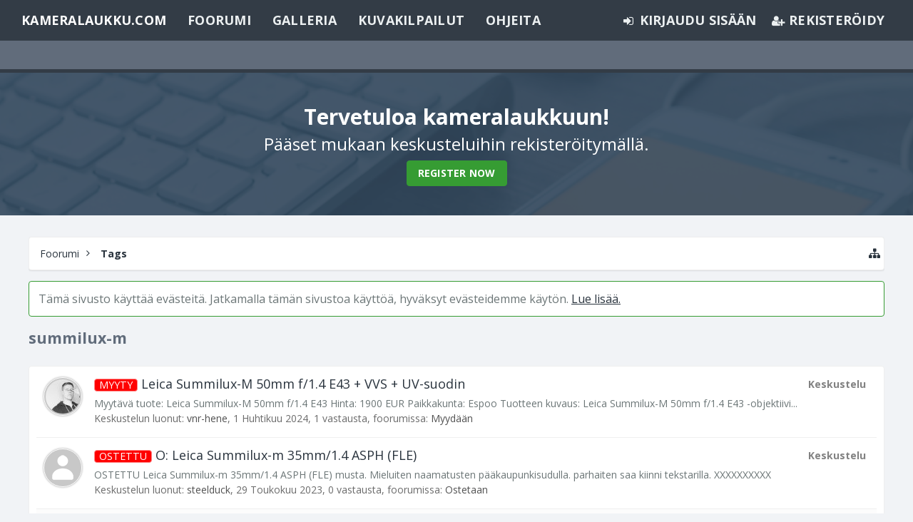

--- FILE ---
content_type: text/html; charset=UTF-8
request_url: https://foorumi.kameralaukku.com/tags/summilux-m-76/
body_size: 10568
content:
<!DOCTYPE html>
<html id="XenForo" lang="fi-FI" dir="LTR" class="Public NoJs GalleryLazyLoader XenBase LoggedOut NoSidebar  xbWideStyle RightSidebar  Responsive" xmlns:fb="http://www.facebook.com/2008/fbml">
<head>

	<meta charset="utf-8" />
	<meta http-equiv="X-UA-Compatible" content="IE=Edge,chrome=1" />
	
		<meta name="viewport" content="width=device-width, initial-scale=1" />
	
	
		<base href="https://foorumi.kameralaukku.com/" />
		<script>
			var _b = document.getElementsByTagName('base')[0], _bH = "https://foorumi.kameralaukku.com/";
			if (_b && _b.href != _bH) _b.href = _bH;
		</script>
	

	<title>summilux-m | Kameralaukku.com</title>
	
	
	<noscript><style>.JsOnly, .jsOnly { display: none !important; }</style></noscript>
	<link rel="stylesheet" href="css.php?css=xenforo,form,public&amp;style=4&amp;dir=LTR&amp;d=1709563874" />
	<link rel="stylesheet" href="css.php?css=edge_notice,facebook,google,login_bar,notices,panel_scroller,rellect_adblock_detector,search_results,twitter,xb,xb_footer_layouts,xb_scroll_buttons,xb_social_links,xengallery_tab_links&amp;style=4&amp;dir=LTR&amp;d=1709563874" />


	
	
		<link href="https://fonts.googleapis.com/css?family=Open+Sans:400,400i,600,700,700i" rel="stylesheet"> 
	
	
	
		<link href="//maxcdn.bootstrapcdn.com/font-awesome/4.7.0/css/font-awesome.min.css" rel="stylesheet">
	
	
	
	<link href="https://maxcdn.bootstrapcdn.com/font-awesome/4.7.0/css/font-awesome.min.css" rel="stylesheet">


	
	<script>

	(function(i,s,o,g,r,a,m){i['GoogleAnalyticsObject']=r;i[r]=i[r]||function(){
	(i[r].q=i[r].q||[]).push(arguments)},i[r].l=1*new Date();a=s.createElement(o),
	m=s.getElementsByTagName(o)[0];a.async=1;a.src=g;m.parentNode.insertBefore(a,m)
	})(window,document,'script','https://www.google-analytics.com/analytics.js','ga');
	
	ga('create', 'UA-111168793-1', 'auto');
	ga('send', 'pageview');

</script>
		<script src="js/jquery/jquery-1.11.0.min.js"></script>	
		
	<script src="js/xenforo/xenforo.js?_v=0664e411"></script>
<script>
var samViewCountMethod = "view";

</script>





	
	
<link rel="apple-touch-icon" href="https://foorumi.kameralaukku.com/logos/laukkulogo_OG.png" />
	<link rel="alternate" type="application/rss+xml" title="RSS syöte sivustolle Kameralaukku.com" href="forums/-/index.rss" />
	
	

</head>

<body>


<div class="xbOffCanvasContainer">



	
		



<div id="loginBar">
	<div class="pageWidth">
		<div class="pageContent">	
			<h3 id="loginBarHandle">
				
				<label for="LoginControl"><a href="login/" class="concealed noOutline">Kirjaudu sisään</a></label>  / <a href="register/" class="xbRegisterLink">Rekisteröidy</a>
				
			</h3>
			
			<span class="helper"></span>
			
			
		</div>
	</div>
</div>
	




<div class="xbBodyhelper"></div>


<div id="headerMover">
<header>
	


<div id="header">
	
		<div id="logoBlock">
		<div class="pageContent">
			<div class="pageWidth">
			

			
			<div id="logo">
				<a href="https://foorumi.kameralaukku.com/">
					<span></span>
					
					Kameralaukku.com
					
				</a>
			</div>
			
			
			<span class="helper"></span>
		</div>
	</div>
</div>	
		



<div id="navigation" class="">
	<div class="pageContent">
		<nav>

<div class="navTabs">
<div class="navTabsInner">
<div class="xbMaxwidth">	
	
	<div class="xbOffCanvasControls">
	<a onclick="return false;" class="slideLeft xbOffCanvasToggle" href="#"><i class="fa fa-bars fa-fw"></i> <span class="menuText">Valikko</span></a>
	<a href="find-new/posts" rel="nofollow" class="xbOffCanvasNew Tooltip" title="Viimeisimmät viestit"> <i class="fa fa-bolt fa-fw"></i><span>Viimeisimmät viestit</span></a>

	

</div>
		
				
	<ul class="publicTabs">
	
	

	
		<li class="navTab xbNavLogo"><a href="https://foorumi.kameralaukku.com/" class="navLink">
				<span></span>
				
				Kameralaukku.com
				
			</a>
		</li>
	

		
	
		<!-- home -->
		
		
		
		<!-- extra tabs: home -->
		
		
		
		<!-- forums -->
		
		
			
			<li class="navTab forums Popup PopupControl PopupClosed">
			
				
				<a href="https://foorumi.kameralaukku.com/" class="navLink">Foorumi</a>
				<a href="https://foorumi.kameralaukku.com/" class="SplitCtrl" rel="Menu"></a>
				<div class="xbTabPopupArrow">
					<span class="arrow"><span></span></span>
				</div>
				
				
				<div class="Menu JsOnly tabMenu forumsTabLinks">
				

				<div class="xbMaxwidth">
					<div class="primaryContent menuHeader">
						<h3>Foorumi</h3>
						<div class="muted">Pikalinkit</div>
					</div>
					<ul class="secondaryContent blockLinksList">
					
						
						
						
						
<li><a href="find-new/posts" rel="nofollow">Viimeisimmät viestit </a></li>
					
					</ul>
				</div>
				</div>
			</li>
		
		
		
		<!-- extra tabs: middle -->
		
		
			
			
			<li class="navTab xengallery Popup PopupControl PopupClosed">
			
			
				<a href="https://foorumi.kameralaukku.com/media/albums" class="navLink">Galleria</a>
				<a href="https://foorumi.kameralaukku.com/media/albums" class="SplitCtrl" rel="Menu"></a>
				<div class="xbTabPopupArrow">
					<span class="arrow"><span></span></span>
				</div>
				
				
				<div class="Menu JsOnly tabMenu xengalleryTabLinks">
				
				<div class="xbMaxwidth">
					<div class="primaryContent menuHeader">
						<h3>Galleria</h3>
						<div class="muted">Pikalinkit</div>
					</div>
					

<ul class="secondaryContent blockLinksList xengallery">
	
	
	
	
		
		
	
	<li><a href="find-new/media" rel="nofollow">Uudet gallerian kuvat</a></li>
</ul>
				</div>
				</div>
			</li>
			
		
			
				<li class="navTab motm PopupClosed">
					<a href="https://foorumi.kameralaukku.com/media/albums/motm" class="navLink">Kuvakilpailut</a>
					<div class="xbTabPopupArrow">
						<span class="arrow"><span></span></span>
					</div>
					
				</li>
			
		
		
		
		
		<!-- members -->
						

		<!-- extra tabs: end -->
		

		
			<li class="navTab help Popup PopupControl PopupClosed">
			
	<a href="https://foorumi.kameralaukku.com/help/" class="navLink">Ohjeita</a>
	<a href="https://foorumi.kameralaukku.com/" class="SplitCtrl" rel="Menu"></a>
	<div class="xbTabPopupArrow">
		<span class="arrow"><span></span></span>
	</div>
	
	
	<div class="Menu JsOnly tabMenu helpTabLinks">
	<div class="xbMaxwidth">
		<div class="primaryContent menuHeader">
			<h3>Ohjeita</h3>
			<div class="muted">Pikalinkit</div>
		</div>
		<ul class="secondaryContent blockLinksList">
			
			<li><a href="help/smilies">Hymiöt</a></li>
			<li><a href="help/bb-codes">BB-koodit</a></li>
			
			<li><a href="help/trophies">Saavutukset</a></li>
			
			<li><a href="help/cookies">Cookiet eli evästeet</a></li>
			
			<li><a href="help/terms">Käyttöehdot ja säännöt</a></li>
			
			
		</ul>
	</div>
	</div>
	
</li>
		

		
		
		

		<!-- responsive popup -->
		<li class="navTab navigationHiddenTabs Popup PopupControl PopupClosed" style="display:none">	
						
			<a rel="Menu" class="navLink NoPopupGadget"><span class="menuIcon">Valikko</span></a>
			
			<div class="Menu JsOnly blockLinksList primaryContent" id="NavigationHiddenMenu"></div>
		</li>
		
		
			
		<!-- no selection -->
		
			<li class="navTab selected"><div class="tabLinks"></div></li>
		
		
	</ul>
	

	
		
				
		
		
	<ul class="visitorTabs">
		
			
			
			
						
			<li class="navTab PopupClosed xbGuestLogin">
					<label for="LoginControl"><a href="login/" class=" navLink"><i class="fa fa-sign-in fa-fw"></i></i> <span class="xbVisitorText">Kirjaudu sisään</span></a></label>
			</li>
			
			<li class="navTab PopupClosed xbGuestRegister">
					<a href="register/" class="navLink"><i class="fa fa-user-plus fa-fw"></i></i> <span class="xbVisitorText">Rekisteröidy</span></a>
			</li>
			
			
			
						
			
		
		
	</ul>
			
				
</div>
</div>

</div>

<div class="xbSubNavHelper"></div>

<span class="helper"></span>
			
		</nav>	
	</div>
</div>

	


	
	
</div>



	
	
</header>




<div class="xbNoticeWrapper">
	<div class="xbNoticeInner">
		<div class="xbNoticeHelper">
			<div class="xbNoticeContent">
				<h2>Tervetuloa kameralaukkuun!</h2>
				<h6>Pääset mukaan keskusteluihin rekisteröitymällä.</h6>        
				<a class="button" href="register/">Register Now</a>
			</div>
		</div>
	</div>
</div>


<div id="content" class="tag_view">
	<div class="pageContent">
		<div class="pageWidth">
			
			
			
			
			<!-- main content area -->
			
			

			
			
						
						
						
						
						
							
						<div class="breadBoxTop ">
							
							

<nav>
	
		
			
		
	


	
	<fieldset class="breadcrumb">
		
		
		<a href="misc/quick-navigation-menu" class="OverlayTrigger jumpMenuTrigger" data-cacheOverlay="true" title="Pikanavigointivalikko"><i class="fa fa-sitemap"></i></a> 
		
			
		<div class="boardTitle"><strong>Kameralaukku.com</strong></div>
		
		<span class="crumbs">
			
				<span class="crust homeCrumb" itemscope="itemscope" itemtype="http://data-vocabulary.org/Breadcrumb">
					<a href="https://foorumi.kameralaukku.com/" class="crumb" rel="up" itemprop="url"><span itemprop="title">Foorumi</span></a>
					<span class="arrow"><span></span></span>
				</span>
			
			
			
			
			
				
					<span class="crust" itemscope="itemscope" itemtype="http://data-vocabulary.org/Breadcrumb">
						<a href="https://foorumi.kameralaukku.com/tags/" class="crumb" rel="up" itemprop="url"><span itemprop="title">Tags</span></a>
						<span class="arrow"><span>&gt;</span></span>
					</span>
				
			
		</span>
	</fieldset>
</nav>
						</div>
						
						
						
						
						
					
						<!--[if lt IE 8]>
							<p class="importantMessage">You are using an out of date browser. It  may not display this or other websites correctly.<br />You should upgrade or use an <a href="https://www.google.com/chrome/browser/" target="_blank">alternative browser</a>.</p>
						<![endif]-->

						
						





<div class="PanelScroller Notices" data-vertical="0" data-speed="400" data-interval="4000">
	<div class="scrollContainer">
		<div class="PanelContainer">
			<ol class="Panels">
				
					<li class="panel Notice DismissParent notice_notice_cookies " data-notice="notice_cookies">
	
	<div class="baseHtml noticeContent">Tämä sivusto käyttää evästeitä. Jatkamalla tämän sivustoa käyttöä, hyväksyt evästeidemme käytön. <a href="help/cookies">Lue lisää.</a></div>
	
	
</li>
				
			</ol>
		</div>
	</div>
	
	
</div>



						
						
						
						
						
												
							<!-- h1 title, description -->
							<div class="titleBar">
								
								<h1>summilux-m
									
									</h1>
								
								
							</div>
						
						
						
						
						
						
						<!-- main template -->
						






<div class="pageNavLinkGroup">
	
</div>

<div class="section sectionMain searchResults">
	<ol class="searchResultsList">
		
			<li id="thread-150410" class="searchResult thread primaryContent" data-author="vnr-hene">

	<div class="listBlock posterAvatar"><a href="members/vnr-hene.57284/" class="avatar Av57284s" data-avatarhtml="true"><img src="data/avatars/s/57/57284.jpg?1586285624" width="48" height="48" alt="vnr-hene" /></a></div>

	<div class="listBlock main">
		<div class="titleText">
			<span class="contentType">Keskustelu</span>
			<h3 class="title"><a href="threads/leica-summilux-m-50mm-f-1-4-e43-vvs-uv-suodin.150410/"><span class="prefix prefixRed">MYYTY</span> Leica Summilux-M 50mm f/1.4 E43 + VVS + UV-suodin</a></h3>
		</div>

		<blockquote class="snippet">
			<a href="threads/leica-summilux-m-50mm-f-1-4-e43-vvs-uv-suodin.150410/">Myytävä tuote: Leica Summilux-M 50mm f/1.4 E43
Hinta: 1900 EUR
Paikkakunta: Espoo
Tuotteen kuvaus: Leica Summilux-M 50mm f/1.4 E43 -objektiivi...</a>
		</blockquote>

		<div class="meta">
			
			Keskustelun luonut: <a href="members/vnr-hene.57284/" class="username" dir="auto">vnr-hene</a>,
			<span class="DateTime" title="1 Huhtikuu 2024 klo 23:12">1 Huhtikuu 2024</span>,
			1 vastausta,
			foorumissa: <a href="forums/myydaeaen.9/">Myydään</a>
		</div>
	</div>

</li>

		
			<li id="thread-147941" class="searchResult thread primaryContent" data-author="steelduck">

	<div class="listBlock posterAvatar"><a href="members/steelduck.8054/" class="avatar Av8054s" data-avatarhtml="true"><img src="styles/edge/xenforo/avatars/avatar_s.png" width="48" height="48" alt="steelduck" /></a></div>

	<div class="listBlock main">
		<div class="titleText">
			<span class="contentType">Keskustelu</span>
			<h3 class="title"><a href="threads/o-leica-summilux-m-35mm-1-4-asph-fle.147941/"><span class="prefix prefixRed">OSTETTU</span> O: Leica Summilux-m 35mm/1.4 ASPH (FLE)</a></h3>
		</div>

		<blockquote class="snippet">
			<a href="threads/o-leica-summilux-m-35mm-1-4-asph-fle.147941/">OSTETTU Leica Summilux-m 35mm/1.4 ASPH (FLE) musta. Mieluiten naamatusten pääkaupunkisudulla.

parhaiten saa kiinni tekstarilla. XXXXXXXXXX</a>
		</blockquote>

		<div class="meta">
			
			Keskustelun luonut: <a href="members/steelduck.8054/" class="username" dir="auto">steelduck</a>,
			<span class="DateTime" title="29 Toukokuu 2023 klo 16:07">29 Toukokuu 2023</span>,
			0 vastausta,
			foorumissa: <a href="forums/ostetaan.10/">Ostetaan</a>
		</div>
	</div>

</li>

		
	</ol>
				
	<div class="sectionFooter searchResultSummary">
		<span class="resultCount">Tulokset 1:stä 2:een 2:sta</span>
	</div>
</div>

<div class="pageNavLinkGroup">
	<div class="linkGroup">
		
	</div>

	
</div>
						
						
						
						
							<!-- login form, to be moved to the upper drop-down -->
							








<form action="login/login" method="post" class="xenForm eAuth" id="login" style="display:none">

	
		<ul id="eAuthUnit">
			
				
				
					
					<li><a href="register/facebook?reg=1" class="fbLogin" tabindex="110"><span>Kirjaudu Facebookin avulla</span></a></li>
				
				
				
					
					<li><a href="register/twitter?reg=1" class="twitterLogin" tabindex="110"><span>Kirjaudu Twitterin avulla </span></a></li>
				
				
				
					
					<li><span class="googleLogin GoogleLogin JsOnly" tabindex="110" data-client-id="1057110701297-l91bnnu6t3qfrqta2270ueimjepcbe2i.apps.googleusercontent.com" data-redirect-url="register/google?code=__CODE__&amp;csrf=LNcJ2K6T8XC7HX2z"><span>Kirjaudu Googlen avulla</span></span></li>
				
				
			
		</ul>
	

	<div class="ctrlWrapper">
		<dl class="ctrlUnit">
			<dt><label for="LoginControl">Anna käyttäjätunnuksesi tai sähköpostiosoitteesi:</label></dt>
			<dd><input type="text" name="login" id="LoginControl" class="textCtrl" tabindex="101" /></dd>
		</dl>
	
	
		<dl class="ctrlUnit">
			<dt>
				<label for="ctrl_password">Onko sinulla jo käyttäjätunnus?</label>
			</dt>
			<dd>
				<ul>
					<li><label for="ctrl_not_registered"><input type="radio" name="register" value="1" id="ctrl_not_registered" tabindex="105" />
						Ei, luo uusi käyttäjätili.</label></li>
					<li><label for="ctrl_registered"><input type="radio" name="register" value="0" id="ctrl_registered" tabindex="105" checked="checked" class="Disabler" />
						Kyllä, salasanani on:</label></li>
					<li id="ctrl_registered_Disabler">
						<input type="password" name="password" class="textCtrl" id="ctrl_password" tabindex="102" />
						<div class="lostPassword"><a href="lost-password/" class="OverlayTrigger OverlayCloser" tabindex="106">Unohditko salasanasi?</a></div>
					</li>
				</ul>
			</dd>
		</dl>
	
		
		<dl class="ctrlUnit submitUnit">
			<dt></dt>
			<dd>
				<input type="submit" class="button primary" value="Kirjaudu sisään" tabindex="104" data-loginPhrase="Kirjaudu sisään" data-signupPhrase="Liity jäseneksi" />
				<label for="ctrl_remember" class="rememberPassword"><input type="checkbox" name="remember" value="1" id="ctrl_remember" tabindex="103" /> Muista kirjautumiseni</label>
			</dd>
		</dl>
	</div>

	<input type="hidden" name="cookie_check" value="1" />
	<input type="hidden" name="redirect" value="/tags/summilux-m-76/" />
	<input type="hidden" name="_xfToken" value="" />

</form>
						
						
						
						
					
			
			
						
			
			
						
			<div class="breadBoxBottom">

<nav>
	
		
			
		
	


	
	<fieldset class="breadcrumb">
		
		
		<a href="misc/quick-navigation-menu" class="OverlayTrigger jumpMenuTrigger" data-cacheOverlay="true" title="Pikanavigointivalikko"><i class="fa fa-sitemap"></i></a> 
		
			
		<div class="boardTitle"><strong>Kameralaukku.com</strong></div>
		
		<span class="crumbs">
			
				<span class="crust homeCrumb">
					<a href="https://foorumi.kameralaukku.com/" class="crumb"><span>Foorumi</span></a>
					<span class="arrow"><span></span></span>
				</span>
			
			
			
			
			
				
					<span class="crust">
						<a href="https://foorumi.kameralaukku.com/tags/" class="crumb"><span>Tags</span></a>
						<span class="arrow"><span>&gt;</span></span>
					</span>
				
			
		</span>
	</fieldset>
</nav></div>
			
			
			
			
			
				
<div class="xbScrollButtons" style="display:none;">
	<div class="xbScrollUpButton" id="xb_ScrollUp"><i class="fa fa-chevron-up"></i></div>
	<div class="xbScrollDownButton" id="xb_ScrollDown"><i class="fa fa-chevron-down"></i></div>
</div>
			
			
			
		</div>
	</div>
	
</div>

</div>

<footer>
	


<div class="footer">
	<div class="pageContent">
		<div class="pageWidth">
			<dl class="choosers">
			
				
				
				
					<dt>Kieli</dt>
					<dd><a href="misc/language?redirect=%2Ftags%2Fsummilux-m-76%2F" class="OverlayTrigger Tooltip" title="Kielen valinta" rel="nofollow"><span>Finnish (FI)</span> <i class="fa fa-globe fa-fw"></i></a></dd>
				
							
			</dl>
			
			
			<ul class="footerLinks">
			
				
					<li><a href="misc/contact" class="OverlayTrigger" data-overlayOptions="{&quot;fixed&quot;:false}"><i class="fa fa-envelope-o fa-fw"></i> <span>Ota yhteyttä</span></a></li>
				
				<li><a href="help/"><i class="fa fa-life-ring fa-fw"></i> <span>Ohjeita</span></a></li>
				<li><a href="https://foorumi.kameralaukku.com/" class="homeLink"><i class="fa fa-home fa-fw"></i> <span>Etusivu</span></a></li>
				
			
				<li><a href="help/terms"><i class="fa fa-gavel fa-fw"></i> <span>Käyttöehdot ja säännöt</span></a></li>
				
			
				<li><a href="forums/-/index.rss" rel="alternate" class="globalFeed" target="_blank"
					title="RSS syöte sivustolle Kameralaukku.com"><i class="fa fa-rss fa-fw"></i></a></li>
			
			</ul>
			
			<span class="helper"></span>
		</div>
	</div>
</div>


	

<div class="extraFooter">
	<div class="pageWidth">
		<ul class="footerBlockContainer">
		
			<li class="footerBlock footerBlockOne">
				
				


			</li>
		
		
		
			<li class="footerBlock footerBlockTwo">
				
				


			</li>
		
		
		
			<li class="footerBlock footerBlockThree">
				
				


			</li>
		
		
		
			<li class="footerBlock footerBlockFour">
				
				


			</li>
		
		</ul>
		
		
			<div class="edgeSocialFooter">
<h3></h3>



<ul class="xbSocialLinks">
	
	<li class="xbslTwitter"><a href="https://twitter.com/kameralaukku" target="_blank" title="Twitter"><i class="fa fa-twitter fa-fw"></i></a></li>
	<li class="xbslFacebook"><a href="https://www.facebook.com/teemu.laine" target="_blank" title="Facebook"><i class="fa fa-facebook fa-fw"></i></a></li>
	
	
	<li class="xbslLinkedin"><a href="https://www.linkedin.com/in/laineteemu/" target="_blank" title="Linkedin"><i class="fa fa-linkedin fa-fw"></i></a></li>
	
	
	
	
	
	
	
	
	
	
	
	<li class="xbslRSS"><a href="forums/-/index.rss" rel="alternate" target="_blank" title="RSS"><i class="fa fa-rss fa-fw"></i></a></li>
	
		
			<li class="xbslContact"><a href="misc/contact" title="Ota yhteyttä" class="OverlayTrigger" data-overlayOptions="{&quot;fixed&quot;:false}"><i class="fa fa-envelope fa-fw"></i></a></li>
		
	
	
	
</ul>

</div>
		
		
	</div>
</div>




<div class="footerLegal">
	<div class="pageContent">
		<div class="pageWidth">		
			<div id="copyright"><a href="https://xenforo.com" class="concealed">Forum software by XenForo&trade; <span>&copy;2010-2017 XenForo Ltd.</span></a> <span>|</span> <a href="https://pixelexit.com" rel="nofollow" class="peCopyright Tooltip" title="Free, Premium and Custom Xenforo styles!"> XenForo style by Pixel Exit</a> | <a class="concealed" href="https://xenforo.com/community/resources/s9e-media-bbcodes-pack.2476/" title="Media BBCodes provided by s9e Media Pack v20171124">Media embeds by s9e</a><div id="thCopyrightNotice">Some XenForo functionality crafted by <a href="http://xf.themehouse.io/" title="Premium XenForo Add-ons" target="_blank">ThemeHouse</a>.</div> </div>
			
			
			
			<span class="helper"></span>
		</div>
	</div>	
</div>

<script type="text/javascript" src="//s7.addthis.com/js/300/addthis_widget.js#pubid=ra-5a32c91fbd944dc6"></script>

</footer>






<div class="xbOffCanvasContent xbOffCanvasMask"></div>
<div class="xbOffCanvas slideLeft publicTabs">
	<ul class="xbOffCanvasList">
		<li class="navTab xbCloseMenu"><a onclick="return false;" class="slideLeft xbOffCanvasToggle navLink" href="#"><i class="fa fa-bars"></i> <span class="menuText">Sulje Valikko</span></a></li>
		
		<!-- home -->
		
		
		<!-- extra tabs: home -->
		
		
		
		<!-- forums -->
		
			<li class="navTab forums ">
				<a href="https://foorumi.kameralaukku.com/" class="navLink">Foorumi</a>
					<div class="xbOffCanvasSubMenu">
					<ul>
					
						
						
						
						<li><a href="find-new/posts" rel="nofollow">Viimeisimmät viestit</a></li>
					
					</ul>
					</div>
			</li>
		
		
		
		<!-- extra tabs: middle -->
		
		
			
			<li class="navTab xengallery ">
				<a href="https://foorumi.kameralaukku.com/media/albums" class="navLink">Galleria</a>
					<div class="xbOffCanvasSubMenu">
						

<ul class="secondaryContent blockLinksList xengallery">
	
	
	
	
		
		
	
	<li><a href="find-new/media" rel="nofollow">Uudet gallerian kuvat</a></li>
</ul>
					</div>
			</li>
			
		
			
				<li class="navTab motm ">
					<a href="https://foorumi.kameralaukku.com/media/albums/motm" class="navLink">Kuvakilpailut</a>
				</li>
			
		
		
		
		
		<!-- members -->
						

		<!-- extra tabs: end -->
		

		
		<!-- help -->
			<li class="navTab help">
				<a href="https://foorumi.kameralaukku.com/help/" class="navLink">Ohjeita</a>
					<div class="xbOffCanvasSubMenu">
						<ul class="secondaryContent blockLinksList">
							<li><a href="help/smilies">Hymiöt</a></li>
							<li><a href="help/bb-codes">BB-koodit</a></li>
							
							<li><a href="help/trophies">Saavutukset</a></li>
							
							<li><a href="help/cookies">Cookiet eli evästeet</a></li>
							
							<li><a href="help/terms">Käyttöehdot ja säännöt</a></li>
							
							
						</ul>
					</div>
			</li>
		

		<li class="navTab xbOffCanvasExtraLink">		
	<a href="search/" rel="Menu" class="navLink NoPopupGadget"><i class="fa fa-search"></i> Etsi</a>
</li>


	</ul>
</div>



</div>


<script>


jQuery.extend(true, XenForo,
{
	visitor: { user_id: 0 },
	serverTimeInfo:
	{
		now: 1765325084,
		today: 1765317600,
		todayDow: 3
	},
	_lightBoxUniversal: "1",
	_enableOverlays: "1",
	_animationSpeedMultiplier: "1",
	_overlayConfig:
	{
		top: "10%",
		speed: 200,
		closeSpeed: 100,
		mask:
		{
			color: "rgb(45, 45, 45)",
			opacity: "0.6",
			loadSpeed: 200,
			closeSpeed: 100
		}
	},
	_ignoredUsers: [],
	_loadedScripts: {"search_results":true,"xb":true,"login_bar":true,"xengallery_tab_links":true,"edge_notice":true,"notices":true,"panel_scroller":true,"facebook":true,"twitter":true,"google":true,"xb_scroll_buttons":true,"xb_footer_layouts":true,"xb_social_links":true,"rellect_adblock_detector":true},
	_cookieConfig: { path: "/", domain: "", prefix: "xf_"},
	_csrfToken: "",
	_csrfRefreshUrl: "login/csrf-token-refresh",
	_jsVersion: "0664e411",
	_noRtnProtect: false,
	_noSocialLogin: false
});
jQuery.extend(XenForo.phrases,
{
	xengallery_lightbox_loading:	"Loading...",
	xengallery_lightbox_close:	"Close (Esc)",
	xengallery_lightbox_previous:	"Previous (Left arrow key)",
	xengallery_lightbox_next:	"Next (Right arrow key)",
	xengallery_lightbox_counter:	"%curr% of %total%",
	xengallery_lightbox_error:	"The <a href=\"%url%\">media<\/a> could not be loaded.",
	xengallery_touch_error:		"This operation will not work from a touch enabled device.",
	cancel: "Peruuta",

	a_moment_ago:    "noin hetki sitten",
	one_minute_ago:  "1 minuuttia sitten",
	x_minutes_ago:   "%minutes% minuuttia sitten",
	today_at_x:      "tänään klo %time%",
	yesterday_at_x:  "eilen klo %time%",
	day_x_at_time_y: "%day% klo %time%",

	day0: "sunnuntaina",
	day1: "maanantaina",
	day2: "tiistaina",
	day3: "keskiviikkona",
	day4: "torstaina",
	day5: "perjantaina",
	day6: "lauantaina",

	_months: "Tammikuu,Helmikuu,Maaliskuu,Huhtikuu,Toukokuu,Kesäkuu,Heinäkuu,Elokuu,Syyskuu,Lokakuu,Marraskuu,Joulukuu",
	_daysShort: "Su,Ma,Ti,Ke,To,Pe,La",

	following_error_occurred: "Virheilmoitus",
	server_did_not_respond_in_time_try_again: "Palvelin ei vastannut. Kokeile uudelleen.",
	logging_in: "Sisäänkirjautuminen käynnissä",
	click_image_show_full_size_version: "Klikkaa kuvaa nähdäksesi se täysikokoisena.",
	show_hidden_content_by_x: "Show hidden content by {names}"
});

// Facebook Javascript SDK
XenForo.Facebook.appId = "1686147624788618";
XenForo.Facebook.forceInit = false;




XenForo.rellect = XenForo.rellect || {};

XenForo.rellect.AdBlockDetectorParams = {
	expiry: 3600,
	hours: 1,
	canDismiss: 1,
	type: "none",
	phrases: {
		title: "Huomio käyttäjä!",
		message: "Moi,\n<br><br>\nHavaitsimme, että selaimessasi on mainostenpoisto-lisäosa käytössäsi. Kameralaukku.comin ylläpitokustannukset rahoitetaan täysin mainostuloilla, joten pyydämme sinua harkitsemaan mainostenpoiston pois päältä kytkemistä vieraillessasi tällä sivustolla.\n<br><br>\nMikäli haluat tukea sivustoa, mutta et halua katsoa mainoksia, voit poistaa mainokset näkyvistä ostamalla maksullisen jäsenyyden \n<a href=\"https://foorumi.kameralaukku.com/account/upgrades\"  style=\"color:red\"> täältä. <\/a>\n<br><br>\nKiitos ajastasi ja pahoittelut häiriöstä! \n<br><br>\nTerveisin,\n<br><br>\nYlläpito\n",
		close: "Sulje"
	},
	loadScript: function(url, loadFn, errorFn){
		var script = $('<script />', {
			async: 'async',
			src: url
		})
		.load(function(){
			if(loadFn){
				loadFn();
				loadFn = null;
			}
		})
		.error(function(jqXHR, textStatus){
			/* When script is blocked, textStatus is undefined. */
			if(typeof textStatus !== 'undefined'){
				return;
			}

			if(errorFn){
				errorFn(jqXHR, textStatus);
				errorFn = null;
			}
		});

		(document.body || document.getElementsByTagName('body')[0]).appendChild(script[0]);
	}
};

var AdBlockDetectorWorkaround = function(){
	/* This is just in case the handler script is blocked by the adblocker */
	if(!XenForo.rellect.AdBlockDetector){
		console.log('AdBlock detector failed. Trying workaround.');
		XenForo.ajax('index.php', {dataType: 'html', AdblockDetector: 1}, function(ajaxData){
			if(XenForo.hasTemplateHtml(ajaxData)){
				try{
					jQuery.globalEval(ajaxData.templateHtml);
				}
				catch(e){}
			}
		}, {
			error: function(){
				console.log('AdBlock detector workaround failed.');
			}
		});
	}
};

XenForo.rellect.AdBlockDetectorParams.loadScript(
	'js/rellect/AdblockDetector/handler.min.js?rev=33',
	false,
	AdBlockDetectorWorkaround
);

</script>








<script type='text/javascript'>
$(function() {
    $('.xbOffCanvasToggle').on('click', function() {
        $('.xbOffCanvasContainer').toggleClass("marginLeft");
    });
    
    $('.xbOffCanvasSidebarToggle').on('click', function() {
        $('.xbOffCanvasContainer').toggleClass("marginRight");
    });
    
    $('.xbOffCanvasMask').on('click', function() {
        $('.xbOffCanvasContainer').removeClass("marginLeft marginRight");
    });

    $('.publicTabs li').has('.xbOffCanvasSubMenu').prepend('<span class="xbOffCanvasArrow"><i class="xbOffCanvasExpand fa fa-chevron-down"></i></span>');
    
    
    $('.xbOffCanvasSubMenu li div a').unwrap();
    $('.xbOffCanvasSubMenu li .PopupControl').off('click');


    $('.xbOffCanvasArrow').click(function() {
        $(this).siblings('.xbOffCanvasSubMenu, .secondaryContent.blockLinksList').slideToggle('fast');
        $(this).children('.xbOffCanvasExpand').toggleClass('fa-flip-vertical ');
    });

});
</script>


<script>
$(window).scroll(function() { // when the page is scrolled run this
    if($(this).scrollTop() != 0) { // if you're NOT at the top
        $('.xbScrollButtons').fadeIn("slow"); // fade in
    } else { // else
        $('.xbScrollButtons').fadeOut("slow"); // fade out
    }
});

$(function() {
    // the element inside of which we want to scroll
        var $elem = $('#content');
 
        // show the buttons
  
        // clicking the "down" button will make the page scroll to the $elem's height
    $('#xb_ScrollDown').click(
        function (e) {
            $('html, body').animate({scrollTop: $elem.height()}, 700);
        }
    );
        // clicking the "up" button will make the page scroll to the top of the page
    $('#xb_ScrollUp').click(
        function (e) {
            $('html, body').animate({scrollTop: '0px'}, 700);
        }
    );
 });
 
 (function(){
    
    var special = jQuery.event.special,
        uid1 = 'D' + (+new Date()),
        uid2 = 'D' + (+new Date() + 1);
        
    special.scrollstart = {
        setup: function() {
            
            var timer,
                handler =  function(evt) {
                    
                    var _self = this,
                        _args = arguments;
                    
                    if (timer) {
                        clearTimeout(timer);
                    } else {
                        evt.type = 'scrollstart';
                        jQuery.event.handle.apply(_self, _args);
                    }
                    
                    timer = setTimeout( function(){
                        timer = null;
                    }, special.scrollstop.latency);
                    
                };
            
            jQuery(this).bind('scroll', handler).data(uid1, handler);
            
        },
        teardown: function(){
            jQuery(this).unbind( 'scroll', jQuery(this).data(uid1) );
        }
    };
    
    special.scrollstop = {
        latency: 300,
        setup: function() {
            
            var timer,
                    handler = function(evt) {
                    
                    var _self = this,
                        _args = arguments;
                    
                    if (timer) {
                        clearTimeout(timer);
                    }
                    
                    timer = setTimeout( function(){
                        
                        timer = null;
                        evt.type = 'scrollstop';
                        jQuery.event.handle.apply(_self, _args);
                        
                    }, special.scrollstop.latency);
                    
                };
            
            jQuery(this).bind('scroll', handler).data(uid2, handler);
            
        },
        teardown: function() {
            jQuery(this).unbind( 'scroll', jQuery(this).data(uid2) );
        }
    };
    
})();
</script>



	<script src="styles/xenbase/jquery.backstretch.min.js"></script>
	<script>
		    $(".xbNoticeInner").backstretch(["styles/edge/xenforo/sources/notice1.png", "styles/edge/xenforo/sources/notice2.png","styles/edge/xenforo/sources/notice3.png"], {duration: 5500, fade: 1500});
		    
	</script>








<!--XenBase Current Version : 1.5.15 -->
<!--Style Version : 1.5.15 -->







</body>
</html>

--- FILE ---
content_type: text/css; charset=utf-8
request_url: https://foorumi.kameralaukku.com/css.php?css=edge_notice,facebook,google,login_bar,notices,panel_scroller,rellect_adblock_detector,search_results,twitter,xb,xb_footer_layouts,xb_scroll_buttons,xb_social_links,xengallery_tab_links&style=4&dir=LTR&d=1709563874
body_size: 10356
content:
@charset "UTF-8";

/* --- edge_notice.css --- */

.xbNoticeWrapper
{
	box-sizing: border-box;
	text-align: center;
	color: #fff;
	border-top: 5px solid rgb(51, 60, 70);
}
.xbNoticeHelper
{
	background-color: rgba(52, 73, 94, 0.9);
min-height: 200px;
line-height: 1.4;


	display: flex;
	align-items: center;
	justify-content: center;
}
.xbNoticeContent h2
{
	font-weight: bold;
font-size: 30px;

}
.xbNoticeContent h6
{
	font-size: 24px;
padding-bottom: 7px;

}
.xbNoticeContent .button
{
	height: 36px;
	line-height: 34px;
	padding: 0 15px;
}
.xbNoticeContent
{
	padding: 30px;
}

/* --- facebook.css --- */

.fbLogin:before
{
	font-family: FontAwesome;
	content: "\f09a";
	float: left;
	font-size: 14px;
	color: #FFF;
	width: 30px;
	text-align: center;
	background-color: rgba(0, 0, 0, 0.10);
	margin-right: 15px;
	border-right:  1px solid rgb(0, 0, 0); border-right:  1px solid rgba(0, 0, 0, 0.05); _border-right:  1px solid rgb(0, 0, 0);
}
.XenBase .fbLogin span
{
	color: #FFF;
}
.XenBase .fbLogin {
	background-color: #3b5998;
	border-radius: 4px;
	cursor: pointer;
	display: block;
	padding-right: 15px;
	line-height: 30px;
}
.XenBase .fbLogin:hover
{
	text-decoration: none;
}

/* --- google.css --- */

.googleLogin:before
{
	font-family: FontAwesome;
	content: "\f0d5";
	float: left;
	font-size: 14px;
	color: #FFF;
	width: 30px;
	text-align: center;
	background-color: rgba(0, 0, 0, 0.10);
	margin-right: 15px;
	border-right:  1px solid rgb(0, 0, 0); border-right:  1px solid rgba(0, 0, 0, 0.05); _border-right:  1px solid rgb(0, 0, 0);
}
.XenBase .googleLogin span
{
	color: #FFF;
}
.XenBase .googleLogin {
	background-color: #dd4b39;
	border-radius: 4px;
	cursor: pointer;
	display: block;
	padding-right: 15px;
	line-height: 30px;
}
.XenBase .googleLogin:hover
{
	text-decoration: none;
}

/* --- login_bar.css --- */

/** Login bar basics **/

#loginBar
{
	color: rgb(219, 224, 225);
background-color: rgb(29, 29, 29);
border-bottom: 0px solid rgb(55, 55, 55);
position: relative;
z-index: 1000;

}

	#loginBar .ctrlWrapper
	{
		margin: 0 10px;
	}

	#loginBar .pageContent
	{
		padding-top: 0px;
		position: relative;
		_height: 0px;
	}

	#loginBar a
	{
		color: rgb(149, 161, 162);

	}

	#loginBar form
	{
		padding: 5px 0;
margin: 0 auto;
display: none;
line-height: 20px;
position: relative;

	}
	
		#loginBar .xenForm .ctrlUnit,		
		#loginBar .xenForm .ctrlUnit > dt label
		{
			margin: 0;
			border: none;
		}
	
		#loginBar .xenForm .ctrlUnit > dd
		{
			position: relative;
		}
	
	#loginBar .lostPassword,
	#loginBar .lostPasswordLogin
	{
		font-size: 11px;
	}
	
	#loginBar .rememberPassword
	{
		font-size: 11px;
	}

	#loginBar .textCtrl
	{
		color: rgb(236, 240, 241);
background-color: rgb(121, 129, 130);
border-color: rgb(127, 140, 141);

	}
	
	#loginBar .textCtrl[type=text]
	{
		font-weight: bold;
font-size: 18px;

	}

	#loginBar .textCtrl:-webkit-autofill /* http://code.google.com/p/chromium/issues/detail?id=1334#c35 */
	{
		background: rgb(121, 129, 130) !important;
		color: rgb(236, 240, 241);
	}

	#loginBar .textCtrl:focus
	{
		background: black none;

	}
	
	#loginBar input.textCtrl.disabled
	{
		color: rgb(219, 224, 225);
background-color: rgb(90, 98, 99);
border-style: dashed;

	}
	
	#loginBar .button
	{
		min-width: 85px;
		*width: 85px;
	}
	
		#loginBar .button.primary
		{
			font-weight: bold;
		}
		
/** changes when eAuth is present **/

#loginBar form.eAuth
{
	-x-max-width: 730px; /* normal width + 170px */
}

	#loginBar form.eAuth .ctrlWrapper
	{
		border-right: 1px dotted rgb(98, 107, 108);
		margin-right: 230px;
		box-sizing: border-box;
	}

	#loginBar form.eAuth #eAuthUnit
	{
		position: absolute;
		top: 0px;
		right: 10px;
	}

		#eAuthUnit li
		{
			margin-top: 10px;
			line-height: 0;
		}
	
/** handle **/

#loginBar #loginBarHandle
{
	font-size: 14px;
color: rgb(236, 240, 241);
background-color: rgb(90, 98, 99);
padding: 0 10px;
margin-right: 20px;
border-bottom-right-radius: 4px;
border-bottom-left-radius: 4px;
position: absolute;
right: 0px;
bottom: -20px;
text-align: center;
z-index: 1;
line-height: 20px;
box-shadow: 0px 2px 5px rgb(90, 98, 99);

}


@media (max-width:800px)
{
	.Responsive #loginBar form.eAuth .ctrlWrapper
	{
		border-right: none;
		margin-right: 10px;
	}

	.Responsive #loginBar form.eAuth #eAuthUnit
	{
		position: static;
		width: 200px;
		margin: 0 auto 10px;
	}
}


/* --- notices.css --- */

.hasJs .FloatingContainer .Notice
{
	display: none;
}

.FloatingContainer
{
	position: fixed;
	width: 300px;
	z-index: 9997;
	top: auto;
	left: auto;
	bottom: 0;
	right: 20px;
}

.Notices .Notice .blockImage
{
	padding: 10px 0 5px 10px;
}

.Notices .Notice .blockImage,
.FloatingContainer .floatingImage
{
	float: left;
}

.Notices .Notice .blockImage img,
.FloatingContainer .floatingImage img
{
	max-width: 48px;
	max-height: 48px;
}

.Notices .hasImage,
.FloatingContainer .hasImage
{
	margin-left: 64px;
	min-height: 52px;
}

.FloatingContainer .floatingItem
{
	display: block;
	padding: 10px;
	font-size: 11px;
	position: relative;
	margin-bottom: 20px;
	border: 1px solid transparent;
	border-radius: 6px;
	box-shadow: 1px 1px 3px rgba(0,0,0, 0.25);
}

.FloatingContainer .floatingItem.primary
{
	background-color: rgb(255,255,255);
	border-color: rgb(219, 224, 225);
}

.FloatingContainer .floatingItem.secondary
{
	color: rgb(121, 129, 130);
	background-color: rgb(149, 161, 162);
	border-color: rgb(219, 224, 225);
}

.FloatingContainer .floatingItem.dark
{
	color: #fff;
	background: black;
	background: url(rgba.php?r=0&g=0&b=0&a=204); background: rgba(0,0,0, 0.8); _filter: progid:DXImageTransform.Microsoft.gradient(startColorstr=#CC000000,endColorstr=#CC000000);
	border-color: #333;
}

.FloatingContainer .floatingItem.light
{
	color: #000;
	background: white;
	background: url(rgba.php?r=255&g=255&b=255&a=204); background: rgba(255,255,255, 0.8); _filter: progid:DXImageTransform.Microsoft.gradient(startColorstr=#CCFFFFFF,endColorstr=#CCFFFFFF);
	border-color: #ddd;
}

.FloatingContainer .floatingItem .title
{
	font-size: 14px;
	padding-bottom: 5px;
	font-weight: bold;
	display: block;
}

.FloatingContainer .floatingItem .DismissCtrl
{
	position: static;
	float: right;
	margin-left: 5px;
	margin-right: -5px;
	margin-top: -5px;
}

.Notices
{
	display: none;
}


	@media (max-width:800px)
	{
		.Responsive .Notice.wide { display: none !important; }
	}
	
	@media (max-width:700px)
	{
		.Responsive .Notice.medium { display: none !important; }
	}
	
	@media (max-width:480px)
	{
		.Responsive .Notice.narrow { display: none !important; }
		
		.Responsive .FloatingContainer
		{
			right: 50%;
			margin-right: -150px;
		}
	}


/* --- panel_scroller.css --- */

.hasJs .Notices.PanelScroller { display: none; }

.PanelScroller .scrollContainer,
.PanelScrollerOff .panel
{
	background-color: rgb(255, 255, 255);
padding: 3px;
border: 1px solid rgb(54, 156, 51);
border-radius: 4px;
font-size: 16px;

}

.PanelScroller .PanelContainer
{
	position: relative;
	clear: both;
	width: 100%;
	overflow: auto;
}

	.hasJs .PanelScroller .Panels
	{
		position: absolute;
	}

	.PanelScroller .Panels
	{
		clear: both;
		margin: 0;
		padding: 0;
	}
	
		.PanelScroller .panel,
		.PanelScrollerOff .panel
		{
			overflow: hidden;
			position: relative;
			padding: 0 !important;

			background-color: rgb(255,255,255);
padding: 10px;

		}
			
		.PanelScroller .panel .noticeContent,
		.PanelScrollerOff .panel .noticeContent
		{
			padding: 10px;
		}

/** panel scroller nav **/

.PanelScroller .navContainer
{
	margin: -1px 21px 10px;
overflow: hidden;
zoom: 1;

}

.PanelScroller .navControls
{
	float: right;
}

/* clearfix */ .PanelScroller .navControls { zoom: 1; } .PanelScroller .navControls:after { content: '.'; display: block; height: 0; clear: both; visibility: hidden; }

	.PanelScroller .navControls a
	{
		font-size: 11px;
background-color: rgb(236, 240, 241);
padding: 3px 6px 2px;
margin-left: -1px;
float: left;
display: block;
position: relative;

		
		border: 1px solid rgb(54, 156, 51);
border-radius: 4px;
		border-radius: 0;
	}
	
		.PanelScroller .navControls > a:first-child
		{
			border-bottom-left-radius: 4px;
		}
		
		.PanelScroller .navControls > a:last-child
		{
			border-bottom-right-radius: 4px;
		}
		
		.PanelScroller .navControls a:hover
		{
			text-decoration: none;
background-color: rgb(236, 240, 241);

		}
		
		.PanelScroller .navControls a.current
		{
			background-color: rgb(236, 240, 241);

		}
		
			.PanelScroller .navControls a .arrow
			{
				display: none;
			}
			
			.PanelScroller .navControls a.current span
			{
				display: block;
				line-height: 0px;
				width: 0px;
				height: 0px;
				border-top: 5px solid rgb(219, 224, 225);
				border-right: 5px solid transparent;
				border-bottom: 1px none black;
				border-left: 5px solid transparent;
				-moz-border-bottom-colors: rgb(219, 224, 225);
				position: absolute;
			}
			
			.PanelScroller .navControls a.current .arrow
			{
				border-top-color: rgb(54, 156, 51);
				top: 0px;
				left: 50%;
				margin-left: -5px;
			}
			
				.PanelScroller .navControls a .arrow span
				{
					border-top-color: rgb(255, 255, 255);
					top: -6px;
					left: -5px;
				}
				
/* notices */

.Notices .panel .noticeContent
{
	padding-right: 25px;
}

/* --- rellect_adblock_detector.css --- */

.AdBlockOn
{
	display: none;
}

.adblock_detector .alertIcon
{
	background-image: url('styles/edge/xenforo/xenforo-ui-sprite.png');
background-repeat: no-repeat;
background-position: -49px -33px;
margin-top: 2px;
margin-right: 4px;
float: left;
width: 15px;
height: 15px;

}

.adblock_detector .errorMessage
{
	margin-left: 19px;
}

.adblock_detector a.close 
{
	font-weight: bold;
font-size: 13pt;
font-family: Arial, sans-serif;
color: #ddd;
background-color: #808080;
padding: 2px;
margin-bottom: 10px;
margin-left: 10px;
border-radius: 50%;
display: block;
float: right;
text-align: center;
line-height: 12px;
cursor: pointer;
width: 12px;
height: 12px;

}

/* Type: Floating Message -- */
.adblock_floating_message
{
	background-color: #fcfcda;
box-shadow: 0px 2px 10px 2px rgba(0,0,0,0.5);
position: fixed;
top: 0;
right: 0;
z-index: 9999;
width: 100%;

}

.adblock_floating_message .errorDetails
{
	padding: 10px;
}
/* -- Type: Floating Message */

/* Type: Notice -- */
.adblock_notice
{
	background-color: rgb(255, 255, 255);
padding: 3px;
border: 1px solid rgb(54, 156, 51);
border-radius: 4px;
font-size: 16px;

}

.adblock_notice .errorDetails
{
	color: rgb(20,20,20);
padding: 10px;
background: #FCD4D4 url('styles/edge/xenforo/gradients/category-23px-light.png') repeat-x top left;

}
/* -- Type: Notice */

/* Type: Notification -- */
.adblock_notification
{
	margin-top: 5px;
border: 1px solid #eba4a4;
border-radius: 5px;
position: relative;
box-shadow: 2px 2px 5px 0 rgba(0,0,0, 0.4);
width: 270px;

}

.adblock_notification_content
{
	font-size: 11px;
color: rgb(20,20,20);
padding: 10px;
border: 2px solid #fff;
border-radius: 4px;
background: rgb(235, 164, 164) url('styles/edge/xenforo/gradients/category-23px-light.png') repeat-x top left; background: rgba(235, 164, 164, 0.9) url('styles/edge/xenforo/gradients/category-23px-light.png') repeat-x top left;

}
/* -- Type: Notification */

/* --- search_results.css --- */

.searchResultsList
{
}

.searchResultSummary
{
	overflow: hidden; zoom: 1;
}

	.searchResultSummary .resultCount
	{
		float: left;
	}
	
	.searchResultSummary .nextLink
	{
		float: right;
	}
	
.olderMessages
{
	padding: 5px 10px;
	font-size: 14px;
	text-align: center;
}

.searchResult
{
	border-bottom: 1px solid rgb(239,239,239);
	padding: 0;
	padding-bottom: 10px;
	overflow: hidden; zoom: 1;
}

	.searchResult .avatar
	{
		float: left;
		margin: 5px 0;
	}
	
	.searchResult .avatar img
	{
		/*width: 36px;*/
	}
	
	.searchResult .main
	{
		padding: 5px;
		margin-left: 56px;
	}
	
	.searchResult .titleText
	{
		overflow: hidden; zoom: 1;
		margin-bottom: 2px;
	}
	
		.searchResult .title
		{
			font-size: 18px;
margin-bottom: 5px;
line-height: 18px;

		}
		
			.searchResult .contentType
			{
				float: right;
				color: rgb(130, 130, 130);
				font-weight: bold;
				font-size: 14px;
			}
	
	.searchResult .meta
	{
		margin-bottom: 2px;
		font-size: 14px;
		color: rgb(107, 107, 107);
		overflow: hidden; zoom: 1;
	}
	
		.searchResult .meta a
		{
			color: rgb(81, 81, 81);
		}
	
	.searchResult .InlineModCheck
	{
		vertical-align: top;
	}
	
	.searchResult .snippet
	{
		margin-bottom: 2px;
	}
	
		.searchResult .snippet a
		{
			color: rgb(108, 118, 119);
			text-decoration: none;
			font-size: 14px;
		}

.searchResult.InlineModChecked
{
	background-color: rgb(255, 255, 200);

}

.searchWarnings
{
	color: rgb(81, 81, 81);
	font-size: 14px;
}

.sidebar .avatarList.userResults .avatar img
{
	width: auto;
	height: auto;
}

/* --- twitter.css --- */

.twitterLogin:before
{
	font-family: FontAwesome;
	content: "\f099";
	float: left;
	font-size: 14px;
	color: #FFF;
	width: 30px;
	text-align: center;
	background-color: rgba(0, 0, 0, 0.10);
	margin-right: 15px;
	border-right:  1px solid rgb(0, 0, 0); border-right:  1px solid rgba(0, 0, 0, 0.05); _border-right:  1px solid rgb(0, 0, 0);
}
.XenBase .twitterLogin span
{
	color: #FFF;
}
.XenBase .twitterLogin {
	background-color: #1da1f2;
	border-radius: 4px;
	cursor: pointer;
	display: block;
	padding-right: 15px;
	line-height: 30px;
}
.XenBase .twitterLogin:hover
{
	text-decoration: none;
}

/* --- xb.css --- */

.level_2:first-child .xbSubHeading.categoryStrip.subHeading
{
	margin: 0 -10px;
}
.xbMessageAlternate .messageHeading
{
	margin-right: 0;
	margin-left: 0;
}
.discussionList.section
{
	background-color: rgb(255, 255, 255);
padding: 10px;
margin: 10px auto;
border: 1px solid rgb(239,239,239);
border-radius: 4px;

}
.Notices
{
	margin-bottom: 15px;
}
.loginButton .secondaryContent
{
	background-color: transparent;
	padding: 0px;
}

.breadcrumbRight a
{
	height: 45px;
	line-height: 45px;
	display: inline-block;
}
.breadcrumbRight .sidebarCollapse
{
	margin-left: 10px;
}
.discussionListItem .posterAvatar .avatar img
{
	margin: 0 auto;
}
.XenBase .discussionListItem .posterAvatar
{
	text-align: center;
	font-size: 22px;
}
.XenBase .fa-pencil-square
{
	position: absolute;
	font-size: 14px;
	top: -2px;
}
.LoggedIn .edgeAvatars .discussionListItem .unreadLink
{
 	display: none !important;
}
.edgeAvatars .discussionListItem:not(.unread) .posterAvatar .avatarContainer
{
	opacity: 0.5;
}
.edgeAvatars .discussionListItem.unread .posterAvatar .avatarContainer .fa:before
{
	content: "\f075";
}

.navTabs .navTab.selected .tabLinks
{
	margin-top: 2px;
}
.extraFooter .edgeSocialFooter 
{
	padding-top: 30px;
}
.extraFooter .edgeSocialFooter h3
{
	text-align: center;
	font-size: 22px;
}
.node .nodeControls
{
	margin-top: 15px;
}

.memberList
{
	border-radius: 4px;
	background-color: rgb(255,255,255);
	padding: 10px;
}
.member_notable .mainContent .section
{
	margin-top: 30px;
}
.xbWideStyle #content .pageContent
{
	background-color: rgb(241, 243, 246);
}
.XenBase .mainNewPosts .navLink .fa
{
	height: 30px;
	line-height: 1;
	vertical-align: baseline;
}
.XenBase .mainNewPosts .navLink
{
	
}
.breadcrumb .crust:last-child a.crumb:after
{
	display: none;
}
.XenBase .xbTopBar .pageContent
{
	padding-right: 30px;
	padding-left: 30px;
	width: auto;
}
.edgeTitle .breadBoxTop
{
	padding: 0px;
}
.edgeTitle .pageContent .breadcrumb, .edgeTitle .breadcrumb .crust a.crumb
{
	background-color: transparent;
	border-width: 0px;
}
.edgeTitle .breadcrumb .crust:first-child a.crumb
{
	padding-left: 0px !important;
}
.edgeTitle .titleBar
{
	margin-bottom: 15px;
}
.xbNavLogo img
{
	display: inline-block;
	vertical-align: middle;
}
.navTabs .navTab.xbNavLogo .navLink
{
	padding-left: 0px;
	padding-right: 0px;
	margin-right: 15px;
}
.sidebar h3:before
{
   color: rgb(51, 60, 70);
   content: "\f101";
   font-family: FontAwesome;
   font-weight: normal;
   margin-right: 5px;
}
.sidebar .staffOnline h3:before     { content: "\f0e3"; }
.sidebar .profilePostList h3:before   { content: "\f130"; }
.sidebar .threadList h3:before   { content: "\f086"; }
.sidebar .membersOnline h3:before   { content: "\f0c0"; }
.sidebar #boardStats h3:before     { content: "\f080"; }
.sidebar .findMember h3:before     { content: "\f002"; }
.sidebar .avatarHeap h3:before     { content: "\f0e3"; }
.sidebar .sharePage h3:before     { content: "\f1e0"; }

.XenBase .fa-rss:before
{
	content: "\f143";
}
#xb_ScrollUp .fa:before
{
	content: "\f0d8";
}
#xb_ScrollDown .fa:before
{
	content: "\f0d7";
}
.footerBlockOne p .fa
{
	color: rgb(54, 156, 51);
}
.xbWideStyle .footerBlockOne
{
	padding-left: 0px;
}
.xbWideStyle .footerBlockContainer li:first-child
{
	padding-left: 0px;
}
.xbWideStyle .footerBlockContainer li:last-child
{
	padding-right: 0px;
}
#copyright .peCopyright
{
	color: rgb(54, 156, 51);
}
.xbCollapsed
{
	opacity: 0.7;
}
#boardStats dl
{
	border-bottom: 1px solid #f8f8f8;
	padding-bottom: 5px;
	margin-bottom: 5px;
}
#boardStats dl:last-child
{
	border-bottom-width: 0px;
	padding-bottom: 0px;
	margin-bottom: 0px;
}
.footer .choosers:first-child a
{
	background-color: rgba(255, 255, 255, 0.06);
	border:  1px solid rgb(255, 255, 255); border:  1px solid rgba(255, 255, 255, 0.06); _border:  1px solid rgb(255, 255, 255);
	margin-right: 10px;
}
.sectionMain.pollBlock
{
	box-shadow: 0px 1px 2px rgba(0, 0, 0, 0.1);
}


.XenBase .discussionListItem .iconKey span
{
	width: auto;
	height: auto;
	padding: 1px 5px;
	border-radius: 4px;
	margin-right: 5px;
	color: #FFF;
	font-size: 14px;
}
.discussionListItem .iconKey span.hasPoll	{ background-color: #9b59b6; }
.discussionListItem .iconKey span.moderated { background-color: #3498db; }
.discussionListItem .iconKey span.locked	{ background-color: #e74c3c; }
.discussionListItem .iconKey span.hasPoll	{ background-color: #9b59b6; }
.discussionListItem .iconKey span.sticky	{ background-color: rgb(54, 156, 51); }
.discussionListItem .iconKey span.redirect	{ background-color: #95a5a6; }
.discussionListItem .iconKey span.watched	{ background-color: #e67e22; }

.lastPostInfo dt
{
	margin-bottom: 5px;
}
.profilePage .mainProfileColumn
{
	background-color: rgb(255,255,255);
	padding-bottom: 20px;
}
.profilePage .profileContent
{
	margin-right: 20px;
}
.XenBase .profilePage .mast
{
	border-right-width: 0px;
}
.avatarScaler
{
	text-align: center;
}
.Menu ul li:last-child a, #AccountMenu .secondaryContent label
{
	border-bottom-width: 0px;
}



.listBlock.main
{
	padding-left: 15px;
}
.discussionListItem .titleText
{
	padding-left: 5px !important;
}
.discussionListItem .unreadLink:before
{
	display: none !important;
}

.resourceListSidebar .secondaryContent
{
	padding: 15px;;
}
@media (max-width:800px)
{
	.XenBase .afterDiscussionListHandle
	{
		margin-top: 35px;
	}
	.Responsive .xbScrollUpButton, .Responsive .xbScrollDownButton
	{
		padding: 4px 10px;
	}
	.Sidebar aside .sidebar
	{
		padding-top: 30px;
	}
}
@media (max-width:480px)
{
	.XenBase.Responsive .tabs
	{
		display: block;
	}
	.navTab.mainNewPosts
	{
		display: none !important;
	}
}

.xenOverlay a.close:before, #redactor_modal_close:before
{
	content: "\f057";
	display: inline-block;
	font-family: FontAwesome;
	font-style: normal;
	font-weight: normal;
	color: rgb(173, 51, 53);
	position: relative;
	top: -3px;
	right: 1px;
	text-indent: 0;
	float: left;
	font-size: 24px;
}
/* iOS fixes */
.Touch .textCtrl, .Touch .xbSearchIcon, .Touch .button
{
	-webkit-appearance: none !important;
	-webkit-border-radius: 4px !important; 
}

.Popup .PopupOpen .arrowWidget:before
{
	content: "\f077";
	color: rgb(236,240,241);
}
.Popup .arrowWidget:before
{
	color: rgb(121, 129, 130);
	content: "\f078";
	display: block;
	font-family: FontAwesome;
	line-height: 13px;
	margin-left: 2px;
}
.navTabs .navTab.PopupClosed:hover .SplitCtrl:before
{
	color: rgb(236, 240, 241);
	content: "\f0d7";
	display: block;
	font-family: FontAwesome;
	line-height: 55px;
}
.navTabs .navTab.PopupClosed:hover .SplitCtrl:before
{
	color: rgb(255, 255, 255);
}
.navTabs .navTab.PopupClosed:hover .SplitCtrl:hover
{
	text-decoration: none;
}
.iconKey .fa:hover
{
	cursor: help;
}
.XenBase .attachment .thumbnail .genericAttachment, .XenBase .AttachmentEditor .AttachedFile .Thumbnail .genericAttachment
{
	background-image: none;
	line-height: 40px;
	text-align: center;
}
.XenBase .attachment .thumbnail .genericAttachment:before, .XenBase .AttachmentEditor .AttachedFile .Thumbnail .genericAttachment:before
{
	color: rgb(108, 118, 119);
	content: "\f019";
	font-family: FontAwesome;
	font-weight: normal;
	font-size: 32px;
	margin-left: 5px;
}
.XenBase .AttachmentEditor .AttachedFile .Thumbnail .genericAttachment:before
{
	content: "\f093";
}

@media (max-width:700px)
{
	.Responsive .xenOverlay a.close
	{
		width: 16px;
		height: 16px;
		top: 5px;
		right: 6px;
	}
}




.XenBase .userBanner
{
	font-size: 12px;
	font-weight: bold;
	border-radius: 2px;
	padding: 3px 5px;
}

.XenBase .userBanner.bannerStaff
{
	background: #234A71;
	color: #FFF;
	border: 0;	
}

.XenBase .userBanner.adminBanner
{
	background: #712323;
	color: #FFF;
	border: 0;	
}




.XenBase .userBanner.bannerStaff.wrapped span
{
	background-color: #3B6188;

}
.XenBase .userBanner.adminBanner.wrapped span
{
	background-color: #793A3A;
}
.XenBase .userBanner.wrapped span.before
{
	top: -3px;
	left: 0px;
}

.XenBase .userBanner.wrapped span.after
{
	top: -3px;
	right: 0px;
}


.xbOffCanvasSubMenu .arrowWidget
{
	display: none;
}
.Responsive .xbOffCanvas .xbCloseMenu .navLink
{
  	padding-right: 0px;
}
/* clearfix */ .xbCloseMenu { zoom: 1; } .xbCloseMenu:after { content: '.'; display: block; height: 0; clear: both; visibility: hidden; }

.button.xbOffCanvasSidebarToggle
{
	display: none;
	clear: both;
}
.xbOffCanvasList
{
	padding-bottom: 50px;
}
.xbOffCanvas, .XenBase .xbOffCanvasToggle, .XenBase .xbOffCanvasNew, .xbOffCanvasSubMenu
{
	display: none;
}
.xbOffCanvasControls a:hover
{
	color: rgb(236, 240, 241);
}
.xbOffCanvasControls  .fa
{
	line-height: 55px;
}



@media (max-width:800px)
{
	html, body
	{
		overflow: hidden;
	}
	.Responsive .xbOffCanvas 
	{
		background-color: rgb(10, 10, 10);
padding-bottom: 50px;
transition: 300ms ease all;
position: fixed;
top: 0;
z-index: 7600;
overflow-y: auto;
display: block;
width: 250px;
height: 100%;

		left: -250px;
	}
	
	.Responsive .button.xbOffCanvasSidebarToggle
	{
		display: block;
	}
	
	.breadBoxBottom .xbOffCanvasSidebarToggle
	{
		display: none !important;
	}
	
	
	.Responsive .marginRight .sidebar
	{
		right: 0;
	}
	.Responsive .marginLeft .xbOffCanvas
	{
		transition: 300ms ease all;
		left: 0px;
	}
	.Responsive .marginRight .xbOffCanvas
	{
		transition: 300ms ease all;
		right: 0px;
	}
	.xbOffCanvasSubMenu .secondaryContent
	{
		background-color: transparent;
		border-width: 0;
		padding: 0;
	}
	.Responsive .selected .xbOffCanvasSubMenu
	{
		display: block;
	}
	.XenBase .navTab .xbOffCanvasArrow, .xbCloseMenu .fa
	{
		color: rgb(250, 250, 250);
		float: right;
		font-size: 16px;
		padding: 0px 10px;
		position: relative;
		z-index: 1;
		display: block;
		cursor: pointer;
		height: 50px;
		line-height: 50px;
		width: 50px;
		box-sizing: border-box;
		text-align: center;
	}
	.Responsive .xbOffCanvas .navLink
	{
		color: rgb(250, 250, 250);
background-color: rgb(20, 20, 20);
padding: 0px 15px;
border-top:  1px solid rgb(0, 0, 0); border-top:  1px solid rgba(0, 0, 0, 0.18); _border-top:  1px solid rgb(0, 0, 0);
border-bottom:  1px solid rgb(255, 255, 255); border-bottom:  1px solid rgba(255, 255, 255, 0.08); _border-bottom:  1px solid rgb(255, 255, 255);
line-height: 50px;
height: 50px;

		display: block;
		box-sizing: border-box;
	}
	.xbOffCanvas .xbOffCanvasSubMenu a
	{
		font-size: 14px;
color: rgb(244, 244, 244);
background-color: rgb(13, 13, 13);
padding: 10px;
border-bottom: 1px solid rgb(30, 29, 29);
border-radius: 0px;

		display: block;
	}
	.navTab.selected .xbOffCanvasArrow .fa:before
	{
		content: "\f077";
	}
	.xbOffCanvasToggle .fa
	{
		font-size: 16px;
		position: relative;
		top: 1px;
	}
	.XenBase .xbOffCanvasNew .fa
	{
		font-size: 16px;
		margin-right: 5px;
	}
	.marginLeft .xbOffCanvasToggle .fa:before
	{
		content: "\f00d";
	}
	.xbOffCanvasMask
	{
		background-color: rgba(45, 45, 45, 0.6);
		cursor: pointer;
		display: none;
		height: 100%;
		left: 0;
		position: fixed;
		top: 0;
		width: 100%;
		z-index: 7500;
		overflow: hidden;
	}
	
	.XenBase .navTabs .publicTabs .navLink, .XenBase .navTabs .navTab .SplitCtrl, .XenBase .navTab.xbFloatLogoHelper
	{
		display: none !important;
	}
	
	
	.xbOffCanvasContainer 
	{
		overflow: hidden;
		transition: 300ms ease all;
		width: 100%;
	}
	.xbOffCanvasContainer.marginLeft
	{
		overflow-y: auto;
		position: relative;
		transition: 300ms ease all;
		
	}
	.xbOffCanvasContainer.marginRight
	{
		overflow-y: auto;
		position: relative;
		transition: 300ms ease all;
		
	}
	.xbOffCanvasContainer.marginRight .xbOffCanvasSidebarToggle .fa:before
	{
		content: "\f03c";
	}
	.xbOffCanvasControls
	{
		float: left;
	}	
	.XenBase .xbOffCanvasToggle, .XenBase .xbOffCanvasNew
	{
		cursor:pointer;
		padding:0px 10px;
		height: 55px;
		line-height: 55px;
		color: rgb(236, 240, 241);
		display: inline-block;
	}
	.marginLeft .xbOffCanvasMask, .marginRight .xbOffCanvasMask
	{
		display: block;
	}
	.xbOffCanvas .navLink .itemCount
	{
		font-weight: bold;
		color: white;
		background-color: rgb(231, 76, 60);
		border-radius: 4px;
		position: relative;
		line-height: 20px;
		padding: 0px 5px;
		display: inline-block;
		text-align: center;
		white-space: nowrap;
		word-wrap: normal;
		height: 20px;
		margin-left: 5px;
		font-size: 11px;
	}
	.xbOffCanvas .navLink .itemCount .arrow
	{
		display: none;
	}
}
@media (max-width:480px)
{
	.xbOffCanvasNew span, .xbOffCanvasControls .menuText { display: none; }
	.Responsive.XenBase .xbOffCanvasNew .fa { margin-right: 0; }
}

	






@media (min-width:801px)
{
	#logoBlock { display: none; height: 0px;}
	.Responsive .navTabs .navLink .itemCount { top: 3.5px; }
}
@media (max-width:800px)
{
	.navTab.xbNavLogo { display: none !important; }
}




.xenOverlay .subHeading dt
{
	color: rgb(51, 60, 70);
}
#CommentForm
{
	margin-left: 176px;
}
.threadListItem
{
	border-top: 1px solid rgb(239,239,239);
}
.noticeContent a
{
	text-decoration: underline;

}
.XenBase .xbSocialParent dd
{
	max-width: 200px;
	padding-right: 0px;
}
.XenBase .xbSocialParent dd, #loginBar form.eAuth #eAuthUnit
{
	font-size: 12px;
}
.XenBase .xenOverlay .xbAltLogin .xbSocialParent dd
{
	max-width: none;
}
#eAuthUnit a
{
	text-decoration: none;
}
#loginBar a.xbRegisterLink
{
	color: rgb(236, 240, 241);
}
.xbHiddenText
{
	display: none;
}
/* clearfix */ #header .pageContent .pageWidth { zoom: 1; } #header .pageContent .pageWidth:after { content: '.'; display: block; height: 0; clear: both; visibility: hidden; }
.xbContentWrapper
{
	position: relative;
}
/* clearfix */ .xbContentWrapper { zoom: 1; } .xbContentWrapper:after { content: '.'; display: block; height: 0; clear: both; visibility: hidden; }
#logoBlock #logo img
{
	max-height: 40px;
}

.XenBase #logoBlock #logo img, .XenBase .xbNavLogo img
{
	max-height: 71px;
}

.pollBlock .buttons .button { margin-right: 5px; }



.xbMaxwidth
{
	max-width: 1600px;
	margin: 0 auto;
}
.Menu .xbMaxwidth
{
	max-width: 100%;
}


/* === Login CSS === */

#loginBar #loginBarHandle
{
	display: none;
}
.XenBase #loginBar .pageContent
{
	padding-top: 0px;
}
	

#xb_eAuthUnit li
{
	margin-top: 5px;
}



/* === Misc Pages === */
.XenBase .news_feed_page_global .eventList:first-of-type, .XenBase .messageSimpleList.topBorder
{
	border-top-color: rgb(239,239,239);
}
.help_bb_codes .bbCode > dl > dd, .smilieList .smilieText, .smilieList .smilieText:hover
{
		
}
.titleBar
{
	margin-bottom: 15px;

}
.textCtrl .arrowWidget:before
{
	font-size: 18px;
}
.XenBase .navigationSideBar a
{
	font-size: 14px;
	
}
.XenBase .navigationSideBar a:hover
{
		
}
.sharePage .textHeading
{
        color: rgb(231, 76, 60);

}

.profilePage .textWithCount.subHeading .text
{
        
}
.profilePage .textWithCount.subHeading .count
{
        
}
.XenBase .mediaContainer .statsSection, .XenBase .mediaContainer .statsSection i, .XenBase .mediaLabel.labelStandard
{
	color: rgb(81, 81, 81);
}


.xbUserBanner
{
	margin-top: 5px;
}
.xbUserBanner .userBanner, .primaryUserBlock .userBanner
{
	margin-bottom: 5px;
	display: inline-block;
}


/* MAGICAL WONDERFUL BREADCRUMB */
.pageContent .breadcrumb .crust .arrow, .pageContent .breadcrumb .crust .arrow span
{
	border-top-width: 22.5px;
	border-bottom-width: 22.5px;
	border-left-width: 8px;
}
.pageContent .breadcrumb .crust .arrow
{
	right: -8px;
}
.pageContent .breadcrumb
{
	height: 45px;
}
.pageContent .breadcrumb .crust a.crumb
{
	line-height: 45px;
}
.pageContent .breadcrumb .crust .arrow span
{
	top: -22.5px;
	left: -9px;
}
.pageContent .breadcrumb.showAll
{
	height: auto;
}


/* Breadcrumb Styling */
.XenBase .pageContent .breadcrumb .crust a.crumb:after
{
	content: "\f105";
	font-family: FontAwesome;
	font-weight: normal;
	position: absolute;
	top: 0px;
	right: 0px;
	z-index: 1;
}
.XenBase .breadcrumb .crust:last-child a.crumb:after
{
	display: none;
}
.XenBase .pageContent .breadcrumb .crust .arrow
{
	display: none;
}
.breadcrumb .crust a.crumb
{
	padding: 0 15px !important;
}
.XenBase .breadcrumb .crust:hover a.crumb, .XenBase .breadcrumb .crust:last-child a.crumb
{
	background-color: transparent;
}


/* Magical Page Nav */
.PageNav a, .PageNav .pageNavHeader
{
	height: 28px;
	line-height: 28px;
}
.PageNav .scrollable
{
	height: 30px;
}


.XenBase .navTabs, .XenBase .footer .pageContent, .XenBase .extraFooter, .XenBase .footerLegal .pageContent
{
	border-radius: 0px;
}
.XenBase .navTabs
{
	border-left-width: 0px;
	border-right-width: 0px;
}




.profilePostListItem
{
	border-top: 1px solid rgb(239,239,239);
}
.xenForm .ctrlUnit
{
	padding-top: 10px;
}
.XenBase .messageSimple, .XenBase .profilePage .eventList li, .XenBase .searchResult
{
	padding: 10px;

}
.XenBase .searchResult:first-child
{
	padding-top: 0;
}
.nodeList .categoryStrip .nodeTitle a, .navTabs .navTab .navLink, .sidebar .section .primaryContent h3 a, .profilePage .mast .section.infoBlock h3, .sidebar .section .primaryContent h3, .sidebar .section .secondaryContent h3, .sidebar .section .secondaryContent h3 a,
 .discussionList .sectionHeaders a, .discussionList .sectionHeaders a span, a.callToAction span, .button, #SignupButton .inner, .extraFooter h3, .tabs li a, .tabs.noLinks li
{
	font-family: 'Open Sans',Helvetica,Arial,sans-serif;
text-transform: uppercase;
letter-spacing: 0.25px;
font-weight: 700;

}
.XenBase .discussionListItem .noteRow
{
	color: rgb(108, 118, 119);
}
.XenBase .button.smallButton
{
	font-size: 14px;
	height: 30px;
	line-height: 28px;
	padding: 0px 10px;
	width: auto;
	border-radius: 4px;
}

.account_two_step_enable .xenForm canvas
{
	background-color: rgb(142, 142, 142);
	padding: 5px;
}





.search_form .xenForm, .search_form_post .xenForm, .search_form_profile_post .xenForm,
.search_form_resource_update .xenForm, .tag_search .xenForm, .xengallery_search_form_media .xenForm,
.nflj_showcase_search_form .xenForm, .nflj_sportsbook_search_form .xenForm
{
	background-color: rgb(255,255,255);
padding: 10px;
border: 1px solid rgb(239,239,239);
border-radius: 4px;

}


.topCtrl.xbTopCtrl
{
	display: block;
	float: none;
	margin-bottom: 10px;
	text-align: right;
}
.sectionMain.insideSidebar .sectionHeader
{
	color: rgb(81, 81, 81);
}
.XenBase .importantMessage
{

	color: rgb(81, 81, 81);
background-color: rgb(255,255,255);
padding: 5px;
margin: 10px 0;
border: 1px solid rgb(239,239,239);
border-radius: 4px;
text-align: center;

}
#pageLogin .pageContent .ctrlUnit.altMargin dd
{
	max-width: 260px;
}

/* Responsive Settings */

@media (max-width:800px)
{
	
	
	
}
@media (max-width:700px)
{
	.XenBase .visitorTabs .navLink .miniMe
	{
		margin: 0;
	}
	
	.navLink .accountUsername .xbVisitorText
	{
		display: none;
	}
	
	
		
}

@media (max-width:480px)
{
	.conversation_list .sectionHeaders .posterAvatar
	{
		display: none;
	}
	#QuickReply .submitUnit .button, #AttachmentUploader
	{
		margin: 5px 0px;
		box-sizing: border-box;
		width: 100%;
	}
	.Responsive .navigationSideBar .heading span:before
	{
		content: "\f0c9";
		font-family: FontAwesome;
		font-weight: normal;
		color: rgb(236, 240, 241);
		font-size: 14px;
	}
	.XenBase .item.control.like:before 
	{
    		display: none;
	}
	.XenBase .item.control.reply:before 
	{
    		display: none;
	}
}




/* --- xb_footer_layouts.css --- */

.extraFooter
{
	font-size: 16px;
color: rgb(148, 148, 148);
background-color: rgb(51, 60, 70);
padding-top: 30px;
padding-bottom: 30px;
border-top-left-radius: 0px;
border-top-right-radius: 0px;
border-bottom-right-radius: 4px;
border-bottom-left-radius: 4px;
display: block;
overflow: hidden;
line-height: 1.7;

}
.footerBlockContainer
{
	display: table;
	box-sizing:border-box;
	width: 100%;
}
.footerBlock
{
	padding: 0px 30px;
display: table-cell;
box-sizing: border-box;
vertical-align: top;

}
.footerBlockOne		{ width: 25%; }
.footerBlockTwo		{ width: 25%; }
.footerBlockThree	{ width: 25%; }
.footerBlockFour	{ width: 25%; }

.footerBlock p
{
	padding: 6px 0;

}
.footerBlockOne
{
	
}
.footerBlockTwo
{
	
}
.footerBlockThree
{
	
}
.footerBlockFour
{
	
}
.extraFooter h3
{
	font-size: 18px;
color: rgb(254, 254, 254);
padding-bottom: 10px;
margin: 0px auto;
text-shadow: 1px 1px #000;

}
.footerBlock ul.footerList li a
{
	color: rgb(223, 223, 223);
padding: 8px 0;
border-top:  1px solid rgb(255, 255, 255); border-top:  1px solid rgba(255, 255, 255, 0.07); _border-top:  1px solid rgb(255, 255, 255);
border-bottom:  1px solid rgb(0, 0, 0); border-bottom:  1px solid rgba(0, 0, 0, 0.3); _border-bottom:  1px solid rgb(0, 0, 0);
display: block;

}
.footerBlock ul.footerList li:first-child a
{
	border-top-width: 0px;
}
.footerBlock ul.footerList li:last-child a
{
	border-bottom-width: 0px;
}
.footerBlock ul.footerList li a:hover
{
	color: rgb(236, 240, 241);
text-decoration: none;

}
.footerBlock ul.footerList li .fa
{
	color: rgb(54, 156, 51);
margin-right: 5px;

}
.footer .pageContent
{
	border-radius: 0;
}

.XenBase .extraFooter
{
	border-radius: 0px;
}

@media (max-width:800px)
{
	.extraFooter .footerBlock { width: 50%; text-align: center; display: block; float: left; }
}
@media (max-width:700px)
{
	.XenBase .extraFooter .footerBlock { width: 100% !important; display: block; float: none;}
}
@media (max-width:480px)
{

}


/* --- xb_scroll_buttons.css --- */

.xbScrollButtons
{
	position: fixed;
	right: 2%;
	bottom: 80px;
	z-index: 1000;
}

.xbScrollUpButton, .xbScrollDownButton
{
	font-size: 30px;
color: rgb(255,255,255);
background-color: rgb(54, 156, 51);
padding: 6px 15px;
border-radius: 4px;
white-space: nowrap;
cursor: pointer;
text-align: center;
opacity: 0.3;
transition: opacity 0.3s ease-in-out;
line-height: 1;

}
.xbScrollUpButton:hover, .xbScrollDownButton:hover
{
	color: rgb(54, 156, 51);
background-color: rgb(255,255,255);
opacity: 1;

}
@media (max-width:800px)
{
	.xbScrollUpButton
	{
		padding: 7px;
		right: 1%;
	}
	.xbScrollDownButton
	{
		padding: 7px;
		right: 1%;
		bottom: 68px;
	}
}

/* --- xb_social_links.css --- */

.xbSocialLinks
{
	text-align: center;
}
.xbSocialLinks li
{
	display: inline-block;
}
.xbSocialLinks li a
{
	font-size: 18px;
color: rgb(255,255,255);
background-color: rgb(54, 156, 51);
padding: 0px;
margin-top: 3px;
margin-bottom: 3px;
border-radius: 100%;
display: block;
line-height: 40px;
text-align: center;
transition: opacity 0.3s ease-in-out;
color: rgb(255,255,255) !important;
width: 40px;
height: 40px;

}
.xbSocialLinks li a:hover
{
	background-color: rgb(255,255,255);
color: rgb(54, 156, 51) !important;

}


.xbSocialLinks .xbslTwitter a 		{ color: #00aced; }
.xbSocialLinks .xbslFacebook a 		{ color: #3b5998; }
.xbSocialLinks .xbslLinkedin a 		{ color: #007bb6; }
.xbSocialLinks .xbslGoogle a		{ color: #dd4b39; }
.xbSocialLinks .xbslVimeo a		{ color: #aad450; }
.xbSocialLinks .xbslYoutube a		{ color: #bb0000; }
.xbSocialLinks .xbslSteam a		{ color: #000000; }
.xbSocialLinks .xbslTwitch a		{ color: #6441a5; }
.xbSocialLinks .xbslPinterest a		{ color: #C92228; }
.xbSocialLinks .xbslVK a		{ color: #45668e; }
.xbSocialLinks .xbslTumblr a		{ color: #35465c; }
.xbSocialLinks .xbslInstagram a		{ color: #3f729b; }
.xbSocialLinks .xbslReddit a		{ color: #ff4500; }
.xbSocialLinks .xbslApple a		{ color: #1DBCF6; }
.xbSocialLinks .xbslGooglePlay a	{ color: #44B5BD; }
.xbSocialLinks .xbslGitHub a		{ color: #1D1F29; }
.xbSocialLinks .xbslRSS a		{ color: #FF6600; }
.xbSocialLinks .xbslContact a		{ color: #858585; }


.footerBlock .xbSocialLinks
{
	text-align: left;
}




/* --- xengallery_tab_links.css --- */

.navTabs .navTab.selected .xengalleryTabLinks .xengallery li .Popup a:hover,
.navTabs .navTab.selected .xengalleryTabLinks .xengallery li .Popup a:focus
{
	color: rgb(54, 156, 51);
text-decoration: none;
background: url(rgba.php?r=0&g=0&b=0&a=0); background: rgba(0, 0, 0, 0); _filter: progid:DXImageTransform.Microsoft.gradient(startColorstr=#00000000,endColorstr=#00000000);
outline: 0;

}


--- FILE ---
content_type: text/plain
request_url: https://www.google-analytics.com/j/collect?v=1&_v=j102&a=1509874818&t=pageview&_s=1&dl=https%3A%2F%2Ffoorumi.kameralaukku.com%2Ftags%2Fsummilux-m-76%2F&ul=en-us%40posix&dt=summilux-m%20%7C%20Kameralaukku.com&sr=1280x720&vp=1280x720&_u=IEBAAEABAAAAACAAI~&jid=544683427&gjid=1994244382&cid=945535692.1765325086&tid=UA-111168793-1&_gid=553434749.1765325086&_r=1&_slc=1&z=2061799691
body_size: -453
content:
2,cG-H0ZVSV03QF

--- FILE ---
content_type: application/x-javascript; charset=UTF-8
request_url: https://foorumi.kameralaukku.com/js/rellect/AdblockDetector/handler.min.js?rev=33
body_size: 1333
content:
/**
 * www.rellect.com
 */
XenForo.rellect=XenForo.rellect||{};
!function(a,h,n,p){XenForo.rellect.AdBlockDetector={start:function(){$AdBlockDetector=this;if(XenForo.rellect.AdBlockDetectorParams!==p&&h.self==h.top&&!$AdBlockDetector.isBot()){if(a('link[href*="admuncher.com"]').length)return $AdBlockDetector.triggerError();$AdBlockDetector.prepareBait();var c=$AdBlockDetector.scriptLoad,f=$AdBlockDetector.scriptError,b="undefined"!=$AdBlockDetector.cssAd.css("-moz-binding");if(!b&&$AdBlockDetector.isCssBlocked())f();else if($AdBlockDetector.isVarBlocked())XenForo.rellect.AdBlockDetectorParams.loadScript("//pagead2.googlesyndication.com/pagead/js/adsbygoogle.js",c,
f);else if(b||-1<navigator.userAgent.indexOf("MSIE ")||-1<navigator.userAgent.indexOf("Trident/")){var g=0;(function d(){setTimeout(function(){$AdBlockDetector.isCssBlocked()?f():4>g?(g++,d()):$AdBlockDetector.cssAd.remove()},2E3)})()}}},scriptError:function(a,f){console.log("AdBlock detector: show alert.");$AdBlockDetector.triggerError()},scriptLoad:function(){$AdBlockDetector.isVarBlocked()&&(console.log("AdBlock detector: var verification failed on load event."),$AdBlockDetector.triggerError())},
isBot:function(){return/bot|crawler|spider|archive|baid|bing|facebook|google|proximic|scoutjet|yahoo|yandex/i.test(navigator.userAgent)},isVarBlocked:function(){return h.adsbygoogle&&h.adsbygoogle.hasOwnProperty("push")?!1:!0},prepareBait:function(){$AdBlockDetector.cssAd=$AdBlockDetector.cssAd||a('<ins class="adsbygoogle" style="display: block; position: absolute; font-size: 1px; width: 1px; height: 1px; overflow: hidden;">&nbsp;</ins>').css(XenForo.isRTL()?"right":"left","-999px").appendTo("body");
return $AdBlockDetector.cssAd},isCssBlocked:function(){$AdBlockDetector.cssAd=$AdBlockDetector.cssAd||$AdBlockDetector.prepareBait();return $AdBlockDetector.cssAd.is(":hidden")?(console.log("AdBlock detector: css test failed."),$AdBlockDetector.cssAd.remove(),!0):!1},triggerEvent:function(c){a(n).triggerHandler(c);a("."+c).show()},triggerError:function(){"none"!=XenForo.rellect.AdBlockDetectorParams.type&&$AdBlockDetector.showAlert(XenForo.rellect.AdBlockDetectorParams.type);$AdBlockDetector.triggerEvent("AdBlockOn")},
setCookie:function(){var c=new Date;c.setTime(c.getTime()+1E3*XenForo.rellect.AdBlockDetectorParams.expiry);a.setCookie("adblock_alert",XenForo.rellect.AdBlockDetectorParams.hours,c)},dismissed:function(){-1!=XenForo.rellect.AdBlockDetectorParams.hours&&$AdBlockDetector.setCookie()},getAlertTypes:function(){return["overlay","float","notice","notification"]},showAlert:function(c){var f=String(XenForo.rellect.AdBlockDetectorParams.phrases.title||"Missing phrase"),b=String(XenForo.rellect.AdBlockDetectorParams.phrases.message||
"Missing phrase"),g=String(XenForo.rellect.AdBlockDetectorParams.phrases.close||"Missing phrase");switch(c){case "overlay":c=XenForo.alert(b,f);b=b.replace(/[^a-z0-9_]/gi,"_")+parseInt(!1);XenForo.rellect.AdBlockDetectorParams.canDismiss||c.find(".close").remove();a(XenForo._OverlayCache[b]).bind("onBeforeClose",function(){if(!XenForo.rellect.AdBlockDetectorParams.canDismiss)return!1;$AdBlockDetector.dismissed()});break;case "float":var e=a('<div class="adblock_detector adblock_floating_message" style="display:none"><div class="errorDetails"><div class="alertIcon"></div><a class="close" title="'+
g+'">&times;</a><div class="errorMessage">'+b+"</div></div></div>"),d=e.appendTo("body"),l=d.height(),b=d.find(".close"),m=a("html");XenForo.isTouchBrowser()&&e.css("position","absolute");XenForo.rellect.AdBlockDetectorParams.canDismiss?(d.xfActivate(),b.click(function(){d.slideUp(XenForo.speed.fast);m.animate({paddingTop:0},XenForo.speed.fast);$AdBlockDetector.dismissed()})):b.remove();m.animate({paddingTop:l},{duration:XenForo.speed.fast,queue:!1});d.slideDown({duration:XenForo.speed.fast,queue:!1});
a(h).bind("resize orientationchange",function(){l!=d.height()&&(l=d.height(),m.css("padding-top",l))});break;case "notice":e=a('<div class="adblock_detector adblock_notice" style="display:none"><div class="errorDetails"><div class="alertIcon"></div><a class="close" title="'+g+'">&times;</a><div class="errorMessage">'+b+"</div></div></div>");d=0<a(".breadBoxTop").length?e.insertAfter(".breadBoxTop:first"):0<a(".mainContent").length?e.prependTo(".mainContent"):e.insertAfter(".titleBar:first");XenForo.rellect.AdBlockDetectorParams.canDismiss||
e.find(".close").remove();d.xfFadeDown(XenForo.speed.fast,function(){XenForo.rellect.AdBlockDetectorParams.canDismiss&&a(this).find(".close").click(function(){d.xfFadeUp(XenForo.speed.fast,function(){$AdBlockDetector.dismissed()})})});break;case "notification":var e=a('<li class="adblock_detector adblock_notification DismissParent" style="display:none"><div class="adblock_notification_content"><a class="close" title="'+g+'">&times;</a>'+b+"</div></li>"),k=a("#StackAlerts"),b=e.find(".close");k.length||
(k=a('<ul id="StackAlerts"></ul>').appendTo("body"));e.prependTo(k.show()).fadeIn(XenForo.speed.normal);XenForo.rellect.AdBlockDetectorParams.canDismiss?(e.xfActivate(),b.click(function(){e.xfFadeUp(XenForo.speed.slow,function(){a(this).empty().remove();k.children().length||k.hide();$AdBlockDetector.dismissed()})})):b.remove();break;case "random":b=$AdBlockDetector.getAlertTypes(),$AdBlockDetector.showAlert(b[Math.floor(Math.random()*b.length)])}}};a(function(){XenForo.rellect.AdBlockDetector.start()})}(jQuery,
this,document);